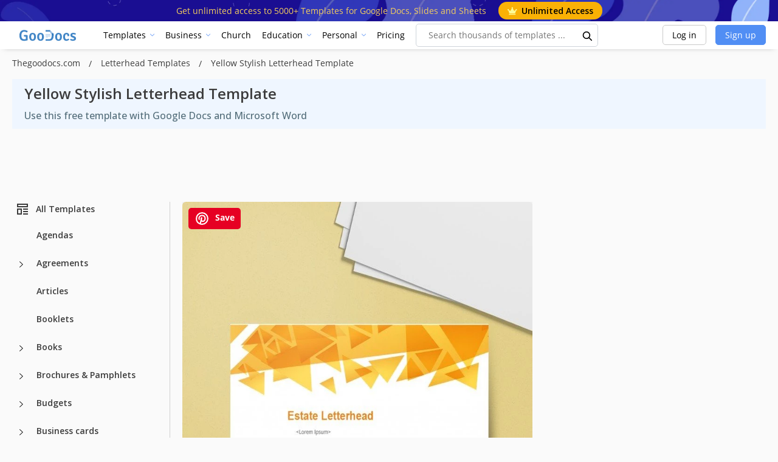

--- FILE ---
content_type: text/html; charset=utf-8
request_url: https://www.google.com/recaptcha/api2/aframe
body_size: 266
content:
<!DOCTYPE HTML><html><head><meta http-equiv="content-type" content="text/html; charset=UTF-8"></head><body><script nonce="nsXJNeffyUCb9X2njek_PA">/** Anti-fraud and anti-abuse applications only. See google.com/recaptcha */ try{var clients={'sodar':'https://pagead2.googlesyndication.com/pagead/sodar?'};window.addEventListener("message",function(a){try{if(a.source===window.parent){var b=JSON.parse(a.data);var c=clients[b['id']];if(c){var d=document.createElement('img');d.src=c+b['params']+'&rc='+(localStorage.getItem("rc::a")?sessionStorage.getItem("rc::b"):"");window.document.body.appendChild(d);sessionStorage.setItem("rc::e",parseInt(sessionStorage.getItem("rc::e")||0)+1);localStorage.setItem("rc::h",'1769022689157');}}}catch(b){}});window.parent.postMessage("_grecaptcha_ready", "*");}catch(b){}</script></body></html>

--- FILE ---
content_type: application/javascript; charset=utf-8
request_url: https://fundingchoicesmessages.google.com/f/AGSKWxVf43V0-RBTADpjEugOBFCRnVErq7FrqUGkV1WB5qwxzYwuNVaN7UMeBXZYUAyDjdLxyXAT2fVaF_HgktOnO9a0diBNCDZcIaq9f3CoFr4_AU3Wg6JRVteatCqumeIj3vfLJw8oviB5A2ZNiafLYw-nxUCRowZTLZ9ihkIsu0JK_rgDYIjcwQ-_IUHW/_/blogads./postprocad./delivery/afr./ad_overlay.-your-ads-here.
body_size: -1290
content:
window['49ddd457-1e9b-4c8c-9189-54946f84ae89'] = true;